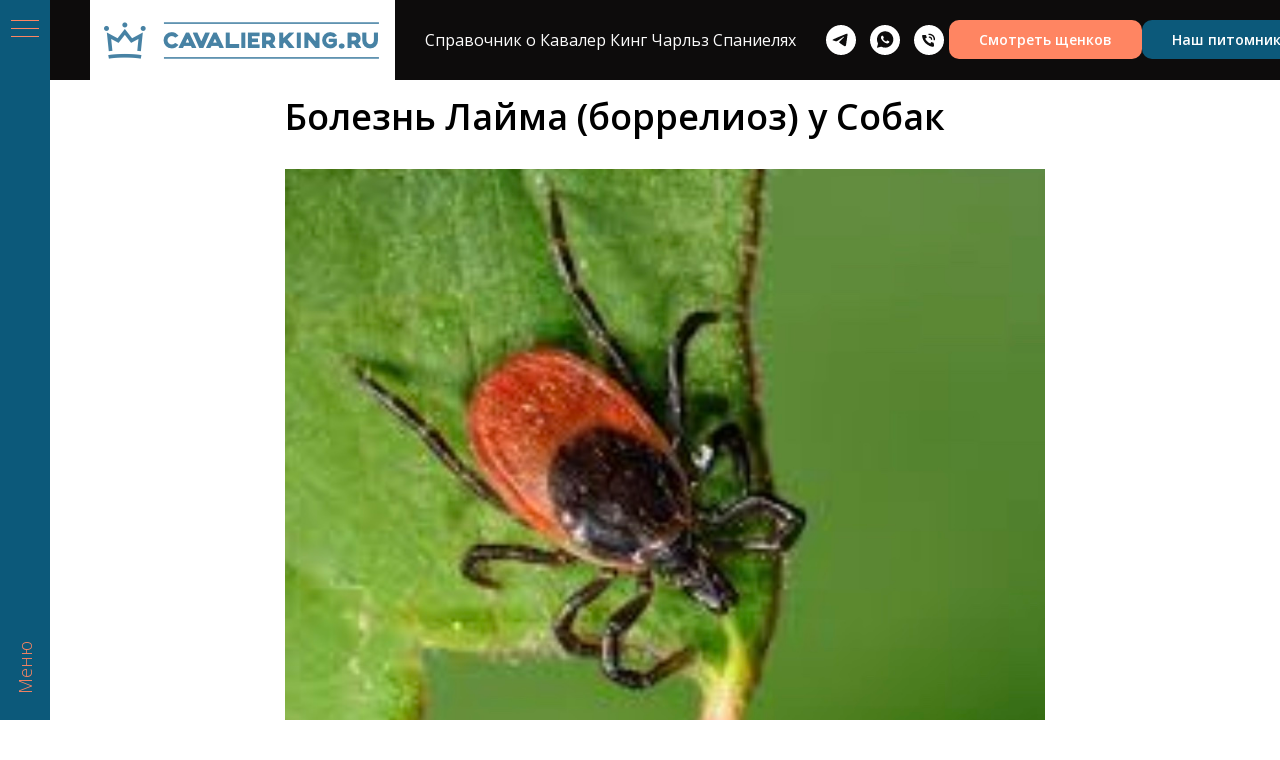

--- FILE ---
content_type: text/html; charset=UTF-8
request_url: https://www.cavalierking.ru/channel/tpost/eotznv2m11-bolezn-laima-borrelioz-u-sobak
body_size: 21903
content:
<!DOCTYPE html> <html lang="ru"> <head> <meta charset="utf-8" /> <meta http-equiv="Content-Type" content="text/html; charset=utf-8" /> <meta name="viewport" content="width=device-width, initial-scale=1.0" /> <!--metatextblock-->
    <title>Болезнь Лайма (боррелиоз) у Собак</title>
    <meta name="description" content="Боррелиоз или болезнь Лайма – инфекционное заболевание, переносимый клещами   Ixodes.   ">
    <meta name="keywords" content="">
    <meta name="robots" content="index, follow" />

    <meta property="og:title" content="Болезнь Лайма (боррелиоз) у Собак" />
    <meta property="og:description" content="Боррелиоз или болезнь Лайма – инфекционное заболевание, переносимый клещами &lt;strong style=&quot;font-style: normal; font-variant-caps: normal;&quot;&gt;&lt;em&gt;Ixodes. &lt;/em&gt;&lt;/strong&gt;" />
    <meta property="og:type" content="website" />
    <meta property="og:url" content="https://www.cavalierking.ru/channel/tpost/eotznv2m11-bolezn-laima-borrelioz-u-sobak" />
    <meta property="og:image" content="https://static.tildacdn.com/tild3961-3565-4561-b737-643065643636/_.jpg" />

    <link rel="canonical" href="https://www.cavalierking.ru/channel/tpost/eotznv2m11-bolezn-laima-borrelioz-u-sobak" />
    <link rel="alternate" type="application/rss+xml" title="Блог питомника Albarella ruso" href="https://cavalierking.ru/rss-feed-231815289181.xml" />
    <link rel="amphtml" href="https://www.cavalierking.ru/channel/tpost/eotznv2m11-bolezn-laima-borrelioz-u-sobak?amp=true">

<!--/metatextblock--> <meta name="format-detection" content="telephone=no" /> <meta http-equiv="x-dns-prefetch-control" content="on"> <link rel="dns-prefetch" href="https://ws.tildacdn.com"> <link rel="dns-prefetch" href="https://static.tildacdn.com"> <link rel="shortcut icon" href="https://static.tildacdn.com/tild3962-6538-4634-a337-616162353632/favicon.ico" type="image/x-icon" /> <link rel="apple-touch-icon" href="https://static.tildacdn.com/tild6534-3261-4634-b765-313135653933/__2023-01-08__135420.png"> <link rel="apple-touch-icon" sizes="76x76" href="https://static.tildacdn.com/tild6534-3261-4634-b765-313135653933/__2023-01-08__135420.png"> <link rel="apple-touch-icon" sizes="152x152" href="https://static.tildacdn.com/tild6534-3261-4634-b765-313135653933/__2023-01-08__135420.png"> <link rel="apple-touch-startup-image" href="https://static.tildacdn.com/tild6534-3261-4634-b765-313135653933/__2023-01-08__135420.png"> <meta name="msapplication-TileColor" content="#000000"> <meta name="msapplication-TileImage" content="https://static.tildacdn.com/tild3935-3930-4666-b038-306632313034/__2023-01-08__135420.png"> <!-- Assets --><script src="https://static.tildacdn.com/js/jquery-1.10.2.min.js" charset="utf-8"></script> <script src="https://neo.tildacdn.com/js/tilda-fallback-1.0.min.js" async charset="utf-8"></script> <link rel="stylesheet" href="https://static.tildacdn.com/css/tilda-grid-3.0.min.css" type="text/css" media="all" onerror="this.loaderr='y';"/> <link rel="stylesheet" href="https://static.tildacdn.com/ws/project6193986/tilda-blocks-page36439169.min.css?t=1768365456" type="text/css" media="all" onerror="this.loaderr='y';" /><link rel="stylesheet" href="https://static.tildacdn.com/ws/project6193986/tilda-blocks-page32990478.min.css?t=1768384601" type="text/css" media="all" onerror="this.loaderr='y';" /><link rel="stylesheet" href="https://static.tildacdn.com/ws/project6193986/tilda-blocks-page32990493.min.css?t=1768384601" type="text/css" media="all" onerror="this.loaderr='y';" /> <link rel="preconnect" href="https://fonts.gstatic.com"> <link href="https://fonts.googleapis.com/css2?family=Open+Sans:wght@300..800&subset=latin,cyrillic&display=swap" rel="stylesheet"> <link rel="stylesheet" href="https://static.tildacdn.com/css/tilda-cards-1.0.min.css" type="text/css" media="all" onerror="this.loaderr='y';" /> <link rel="stylesheet" href="https://static.tildacdn.com/css/tilda-popup-1.1.min.css" type="text/css" media="print" onload="this.media='all';" onerror="this.loaderr='y';" /> <noscript><link rel="stylesheet" href="https://static.tildacdn.com/css/tilda-popup-1.1.min.css" type="text/css" media="all" /></noscript> <link rel="stylesheet" href="https://static.tildacdn.com/css/tilda-feed-1.1.min.css" type="text/css" media="all" /><link rel="stylesheet" href="https://static.tildacdn.com/css/tilda-menusub-1.0.min.css" type="text/css" media="all" /> <link rel="stylesheet" href="https://static.tildacdn.com/css/tilda-slds-1.4.min.css" type="text/css" media="print" onload="this.media='all';" onerror="this.loaderr='y';" /> <noscript><link rel="stylesheet" href="https://static.tildacdn.com/css/tilda-slds-1.4.min.css" type="text/css" media="all" /></noscript> <link rel="stylesheet" href="https://static.tildacdn.com/css/tilda-forms-1.0.min.css" type="text/css" media="all" onerror="this.loaderr='y';" /> <link rel="stylesheet" href="https://static.tildacdn.com/css/tilda-cart-1.0.min.css" type="text/css" media="all" onerror="this.loaderr='y';" /> <script nomodule src="https://static.tildacdn.com/js/tilda-polyfill-1.0.min.js" charset="utf-8"></script> <script type="text/javascript">function t_onReady(func) {if(document.readyState!='loading') {func();} else {document.addEventListener('DOMContentLoaded',func);}}
function t_onFuncLoad(funcName,okFunc,time) {if(typeof window[funcName]==='function') {okFunc();} else {setTimeout(function() {t_onFuncLoad(funcName,okFunc,time);},(time||100));}}function t_throttle(fn,threshhold,scope) {return function() {fn.apply(scope||this,arguments);};}</script> <script src="https://static.tildacdn.com/js/tilda-scripts-3.0.min.js" charset="utf-8" defer onerror="this.loaderr='y';"></script> <script src="https://static.tildacdn.com/ws/project6193986/tilda-blocks-page36439169.min.js?t=1768365456" charset="utf-8" onerror="this.loaderr='y';"></script><script src="https://static.tildacdn.com/ws/project6193986/tilda-blocks-page32990478.min.js?t=1768384601" onerror="this.loaderr='y';"></script><script src="https://static.tildacdn.com/ws/project6193986/tilda-blocks-page32990493.min.js?t=1768384601" onerror="this.loaderr='y';"></script> <script src="https://static.tildacdn.com/js/tilda-lazyload-1.0.min.js" charset="utf-8" async onerror="this.loaderr='y';"></script> <script src="https://static.tildacdn.com/js/tilda-cards-1.0.min.js" charset="utf-8" async onerror="this.loaderr='y';"></script> <script src="https://static.tildacdn.com/js/tilda-feed-1.1.min.js" charset="utf-8"></script><script src="https://static.tildacdn.com/js/tilda-menusub-1.0.min.js" charset="utf-8"></script><script src="https://static.tildacdn.com/js/tilda-submenublocks-1.0.min.js" charset="utf-8"></script><script src="https://static.tildacdn.com/js/tilda-map-1.0.min.js" charset="utf-8"></script><script src="https://static.tildacdn.com/js/tilda-vote-1.1.min.js" charset="utf-8"></script><script src="https://static.tildacdn.com/js/tilda-animation-sbs-1.0.min.js" charset="utf-8"></script> <script src="https://static.tildacdn.com/js/tilda-slds-1.4.min.js" charset="utf-8" async onerror="this.loaderr='y';"></script> <script src="https://static.tildacdn.com/js/hammer.min.js" charset="utf-8" async onerror="this.loaderr='y';"></script> <script src="https://static.tildacdn.com/js/tilda-menu-1.0.min.js" charset="utf-8" async onerror="this.loaderr='y';"></script> <script src="https://static.tildacdn.com/js/tilda-forms-1.0.min.js" charset="utf-8" async onerror="this.loaderr='y';"></script> <script src="https://static.tildacdn.com/js/tilda-cart-1.1.min.js" charset="utf-8" async onerror="this.loaderr='y';"></script> <script src="https://static.tildacdn.com/js/tilda-widget-positions-1.0.min.js" charset="utf-8" async onerror="this.loaderr='y';"></script> <script src="https://static.tildacdn.com/js/tilda-skiplink-1.0.min.js" charset="utf-8" async onerror="this.loaderr='y';"></script> <script src="https://static.tildacdn.com/js/tilda-events-1.0.min.js" charset="utf-8" async onerror="this.loaderr='y';"></script> <script type="text/javascript" src="https://static.tildacdn.com/js/tilda-lk-dashboard-1.0.min.js" charset="utf-8" async onerror="this.loaderr='y';"></script> <script type="text/javascript">window.dataLayer=window.dataLayer||[];</script> <!-- VK Pixel Code --> <script type="text/javascript" data-tilda-cookie-type="advertising">setTimeout(function(){!function(){var t=document.createElement("script");t.type="text/javascript",t.async=!0,t.src="https://vk.com/js/api/openapi.js?161",t.onload=function(){VK.Retargeting.Init("VK-RTRG-395941-d5PUd"),VK.Retargeting.Hit()},document.head.appendChild(t)}();},2000);</script> <!-- End VK Pixel Code --> <script type="text/javascript">(function() {if((/bot|google|yandex|baidu|bing|msn|duckduckbot|teoma|slurp|crawler|spider|robot|crawling|facebook/i.test(navigator.userAgent))===false&&typeof(sessionStorage)!='undefined'&&sessionStorage.getItem('visited')!=='y'&&document.visibilityState){var style=document.createElement('style');style.type='text/css';style.innerHTML='@media screen and (min-width: 980px) {.t-records {opacity: 0;}.t-records_animated {-webkit-transition: opacity ease-in-out .2s;-moz-transition: opacity ease-in-out .2s;-o-transition: opacity ease-in-out .2s;transition: opacity ease-in-out .2s;}.t-records.t-records_visible {opacity: 1;}}';document.getElementsByTagName('head')[0].appendChild(style);function t_setvisRecs(){var alr=document.querySelectorAll('.t-records');Array.prototype.forEach.call(alr,function(el) {el.classList.add("t-records_animated");});setTimeout(function() {Array.prototype.forEach.call(alr,function(el) {el.classList.add("t-records_visible");});sessionStorage.setItem("visited","y");},400);}
document.addEventListener('DOMContentLoaded',t_setvisRecs);}})();</script></head> <body class="t-body" style="margin:0;"> <!--allrecords--> <div id="allrecords" class="t-records" data-post-page="y" data-hook="blocks-collection-content-node" data-tilda-project-id="6193986" data-tilda-page-id="36439169" data-tilda-page-alias="channel" data-tilda-formskey="6e3c610137de78d0d073562d86193986" data-tilda-cookie="no" data-tilda-stat-scroll="yes" data-tilda-lazy="yes" data-tilda-project-lang="RU" data-tilda-root-zone="com" data-tilda-ts="y" data-tilda-project-country="RU">

<!-- POST START -->

<!--header-->
<div id="t-header" class="t-records" data-hook="blocks-collection-content-node" data-tilda-project-id="6193986" data-tilda-page-id="32990478" data-tilda-page-alias="header" data-tilda-formskey="6e3c610137de78d0d073562d86193986" data-tilda-cookie="no" data-tilda-stat-scroll="yes" data-tilda-lazy="yes" data-tilda-project-lang="RU" data-tilda-root-zone="one"   data-tilda-ts="y"    data-tilda-project-country="RU">

    <div id="rec533394229" class="r t-rec" style=" "  data-record-type="830"      >
<!-- t830 -->

<!-- @classes t-name t-name_xs t-descr t-descr_xs t-title t-text -->

	
	
<div id="nav533394229marker"></div>
<div id="nav533394229" class="t830"  data-menu="yes">
	<div class="t830__panel t830__panel_bg t830__panel_hover t830__panel_open" style="">
		<div class="t830__menu__content t830__col-12">
			<button 
				type="button" 
				class="t830__burger t830__burger_mobile" 
				aria-label="Навигационное меню" 
   		 		aria-expanded="false"
			>
				<span style="background-color:#ff8562"></span>
				<span style="background-color:#ff8562"></span>
				<span style="background-color:#ff8562"></span>
				<span style="background-color:#ff8562"></span>
			</button>

			<div class="t830__side">
				<button 
					type="button" 
					class="t830__burger" 
					aria-label="Навигационное меню" 
   		 			aria-expanded="false" 
					style=""
				>
					<span style="background-color:#ff8562;"></span>
					<span style="background-color:#ff8562;"></span>
					<span style="background-color:#ff8562;"></span>
					<span style="background-color:#ff8562;"></span>
				</button>
			</div>
		</div>
					<div class="t830__panel-text t-descr t-descr_sm" style=""><span style="color: rgb(255, 133, 98);">Меню</span></div>
			</div>

	<div class="t830m__overlay" >
		<div class="t830m__overlay_bg" style=" "></div>
	</div>

	<div class="t830m t830m_bg t830m_open" >
		<div class="t830m__container" >
			<button type="button" class="t830m__close-button t830m__close t830m__close_bg t830m_opened" aria-label="Закрыть меню">
				<div class="t830m__close_icon">
					<span style="background-color:#ff8562"></span>
					<span style="background-color:#ff8562"></span>
					<span style="background-color:#ff8562"></span>
					<span style="background-color:#ff8562"></span>
				</div>
			</button>

			<div class="t830m__top t830m__top_addwrap t830m__top_padd">
				<div class="t830m__wrap">
											<div class="t830__logo__container t830__textlogo__container">
							<div class="t830__logo__content">
																<a class="t830__logo" href="/" >
																											<div field="descr" class="t830__logo__text t-name t-name_md"><span style="font-family: TildaSans;">cavalierking.ru</span></div>
																									</a>
															</div>
						</div>
																<div class="t830m__menu">
							
							<div class="t830m__list">
																	<div class="t830m__list-item">
																					<div class="t830m__list-title t830m__menu-item">
												<a
																												class="t830m__list-title-link t-menu__link-item t-descr"
														href="https://www.cavalierking.ru/pitomnik" target="_blank"														data-menu-item-number="1"
												>
													Питомник Albarella ruso
												</a>
											</div>
										
																			</div>
																	<div class="t830m__list-item">
																					<div class="t830m__list-title t830m__list-title_toggle">
												<div
														class="t830m__list-title-text t-descr t830m__list-title-text_color"
																										>
													О породе
												</div>
											</div>
										
																					<div class="t830m__submenu " >
																																							<div class="t830m__submenu-item">
															<a class="t-menusub__link-item t-descr"
															   															   href="/istoria"
															   target="_blank"															   data-menu-item-number="1"
															>
																История породы
															</a>
														</div>
																											<div class="t830m__submenu-item">
															<a class="t-menusub__link-item t-descr"
															   															   href="/standart"
															   target="_blank"															   data-menu-item-number="2"
															>
																Стандарты породы
															</a>
														</div>
																											<div class="t830m__submenu-item">
															<a class="t-menusub__link-item t-descr"
															   															   href="/otlichie-king-kavalier"
															   target="_blank"															   data-menu-item-number="3"
															>
																Отличие Кавалера от Кинга
															</a>
														</div>
																											<div class="t830m__submenu-item">
															<a class="t-menusub__link-item t-descr"
															   															   href="/kavalery-russia"
															   target="_blank"															   data-menu-item-number="4"
															>
																Появление Кавалеров в СССР
															</a>
														</div>
																																				</div>
																			</div>
																	<div class="t830m__list-item">
																					<div class="t830m__list-title t830m__list-title_toggle">
												<div
														class="t830m__list-title-text t-descr t830m__list-title-text_color"
																										>
													Щенки
												</div>
											</div>
										
																					<div class="t830m__submenu " >
																																							<div class="t830m__submenu-item">
															<a class="t-menusub__link-item t-descr"
															   															   href="/instrukcija"
															   target="_blank"															   data-menu-item-number="1"
															>
																Инструкция, как выбрать щенка
															</a>
														</div>
																											<div class="t830m__submenu-item">
															<a class="t-menusub__link-item t-descr"
															   															   href="https://www.cavalierking.su/puppy"
															   target="_blank"															   data-menu-item-number="2"
															>
																Смотреть щенков
															</a>
														</div>
																																				</div>
																			</div>
																	<div class="t830m__list-item">
																					<div class="t830m__list-title t830m__menu-item">
												<a
																												class="t830m__list-title-link t-menu__link-item t-descr"
														href="/events" 														data-menu-item-number="4"
												>
													Мероприятия
												</a>
											</div>
										
																			</div>
																	<div class="t830m__list-item">
																					<div class="t830m__list-title t830m__list-title_toggle">
												<div
														class="t830m__list-title-text t-descr t830m__list-title-text_color"
																										>
													Курсы
												</div>
											</div>
										
																					<div class="t830m__submenu " >
																																							<div class="t830m__submenu-item">
															<a class="t-menusub__link-item t-descr"
															   															   href="https://www.cavalierking.ru/seminar0"
															   target="_blank"															   data-menu-item-number="1"
															>
																Как выбрать щенка
															</a>
														</div>
																											<div class="t830m__submenu-item">
															<a class="t-menusub__link-item t-descr"
															   															   href="https://www.cavalierking.ru/kursy"
															   target="_blank"															   data-menu-item-number="2"
															>
																Кавалер курсы
															</a>
														</div>
																											<div class="t830m__submenu-item">
															<a class="t-menusub__link-item t-descr"
															   															   href="/mypuppy"
															   target="_blank"															   data-menu-item-number="3"
															>
																Курс Мой щенок
															</a>
														</div>
																											<div class="t830m__submenu-item">
															<a class="t-menusub__link-item t-descr"
															   															   href="/school"
															   target="_blank"															   data-menu-item-number="4"
															>
																Кавалер Марафон
															</a>
														</div>
																																				</div>
																			</div>
																	<div class="t830m__list-item">
																					<div class="t830m__list-title t830m__menu-item">
												<a
																												class="t830m__list-title-link t-menu__link-item t-descr"
														href="/perederzhka" target="_blank"														data-menu-item-number="6"
												>
													VIP передержка
												</a>
											</div>
										
																			</div>
																	<div class="t830m__list-item">
																					<div class="t830m__list-title t830m__menu-item">
												<a
																												class="t830m__list-title-link t-menu__link-item t-descr"
														href="/channel" target="_blank"														data-menu-item-number="7"
												>
													Блог
												</a>
											</div>
										
																			</div>
																	<div class="t830m__list-item">
																					<div class="t830m__list-title t830m__menu-item">
												<a
																												class="t830m__list-title-link t-menu__link-item t-descr"
														href="/uhod" target="_blank"														data-menu-item-number="8"
												>
													Уход
												</a>
											</div>
										
																			</div>
																	<div class="t830m__list-item">
																					<div class="t830m__list-title t830m__menu-item">
												<a
																												class="t830m__list-title-link t-menu__link-item t-descr"
														href="/pitanie" target="_blank"														data-menu-item-number="9"
												>
													Питание
												</a>
											</div>
										
																			</div>
																	<div class="t830m__list-item">
																					<div class="t830m__list-title t830m__menu-item">
												<a
																												class="t830m__list-title-link t-menu__link-item t-descr"
														href="/dressirovka" target="_blank"														data-menu-item-number="10"
												>
													Воспитание
												</a>
											</div>
										
																			</div>
																	<div class="t830m__list-item">
																					<div class="t830m__list-title t830m__menu-item">
												<a
																												class="t830m__list-title-link t-menu__link-item t-descr"
														href="/vystavki-sobak" target="_blank"														data-menu-item-number="11"
												>
													Выставки
												</a>
											</div>
										
																			</div>
																	<div class="t830m__list-item">
																					<div class="t830m__list-title t830m__menu-item">
												<a
																												class="t830m__list-title-link t-menu__link-item t-descr"
														href="/puppies" target="_blank"														data-menu-item-number="12"
												>
													Вязки
												</a>
											</div>
										
																			</div>
																	<div class="t830m__list-item">
																					<div class="t830m__list-title t830m__menu-item">
												<a
																												class="t830m__list-title-link t-menu__link-item t-descr"
														href="/menu" target="_blank"														data-menu-item-number="13"
												>
													Справочник
												</a>
											</div>
										
																			</div>
															</div>
						</div>
									</div>

									<div class="t830m__textwrapper">
						<div class="t830m__text t-descr" field="text"><span style="color: rgb(255, 133, 98);">Cavalierking.ru</span></div>
					</div>
							</div>
		</div>
	</div>
</div>



<style>
	#rec533394229 .t830m {
		background-color: #0c597a;
	}
	#rec533394229 .t830m__close {
		background-color: #0c597a;
	}
	#rec533394229 .t830__panel {
		background-color: #0c597a;
	}

	@media screen and (max-width: 1200px) {
		#rec533394229 .t830m.t830m_bg {
			background-color: #0c597a;
		}
		#rec533394229 .t830m__close.t830m__close_bg {
			background-color: #0c597a;
		}
		#rec533394229 .t830__panel.t830__panel_bg {
			background-color: #0c597a;
		}
	}
</style>





	
	<script>
		t_onReady(function () {
			var tildaSearchJS = 'https://static.tildacdn.com/js/tilda-search-';
			var s = document.createElement('script');
			s.src = tildaSearchJS + '1.2.min.js';
			s.async = true;
			s.onerror = function () {
				console.log('Error load Tilda Search in ME901');
			}
			if (document.querySelectorAll("script[src^='" + tildaSearchJS + "']").length === 0 && document.querySelectorAll("script[src^='" + tildaSearchJS + "']").length === 0) {
				document.head.appendChild(s);
			}
		});
	</script>
	


<script>
	window.zero_window_width_hook='allrecords';
	
	t_onReady(function () {
		t_onFuncLoad('t830_init', function () {
			t830_init('533394229');
		});
	});
	
</script>



		
<style>
#rec533394229 .t-menu__link-item{
		-webkit-transition: color 0.3s ease-in-out, opacity 0.3s ease-in-out;
	transition: color 0.3s ease-in-out, opacity 0.3s ease-in-out;	
			position: relative;
	}


#rec533394229 .t-menu__link-item:not(.t-active):not(.tooltipstered)::after {
	content: '';
	position: absolute;
	left: 0;
		bottom: 20%;
	opacity: 0;
	width: 100%;
	height: 100%;
	border-bottom: 1px solid #ffffff;
	-webkit-box-shadow: inset 0px -1px 0px 0px #ffffff;
	-moz-box-shadow: inset 0px -1px 0px 0px #ffffff;
	box-shadow: inset 0px -1px 0px 0px #ffffff;
		-webkit-transition: all 0.3s ease;
	transition: all 0.3s ease;
	pointer-events: none;
}

#rec533394229 .t-menu__link-item.t-active:not(.t978__menu-link){
	color:#ffffff !important;		}



#rec533394229 .t-menu__link-item:not(.t-active):not(.tooltipstered):hover::after {
		opacity: 1;
	bottom: -1px;	}

#rec533394229 .t-menu__link-item:not(.t-active):not(.tooltipstered):focus-visible::after{
		opacity: 1;
	bottom: -1px;	}

@supports (overflow:-webkit-marquee) and (justify-content:inherit)
{
	#rec533394229 .t-menu__link-item,
	#rec533394229 .t-menu__link-item.t-active {
	opacity: 1 !important;
	}
}
</style>









	
				
				
					
						
		
										
		
							
					
									
		 

		
							
						
		
										
		
							
																					
														
																
		 

		
							
						
		
										
		
							
					
																
		 

		
							
						
		
										
		
							
					
																
		 

		
							
						
		
										
		
							
					
																
		 

		
							
						
		
										
		
							
					
									
		 

		
				
			<style> #rec533394229 .t830__logo__text {  font-size: 20px;  color: #ffffff; text-transform: uppercase; } #rec533394229 .t830m__list-title-text {   color: #ffffff; font-weight: 600; text-transform: uppercase; } #rec533394229 a.t830m__list-title-link {   color: #ffffff; font-weight: 600; text-transform: uppercase; } #rec533394229 a.t-menusub__link-item {   color: #ffffff; }</style>
	








	
				
				
					
						
		
										
		
									
																
		 

		
				
			<style> #rec533394229 .t830__logo {  font-size: 20px;  color: #ffffff; text-transform: uppercase; }</style>
	                                                        
    
</div>

</div>
<!--/header-->



    <style>
        .t-feed__post-popup__close-wrapper {
            display: none !important;
        }
    </style>


      






<div id="rec588612208" class="r t-rec">
    <div class="t-feed">

        <div class="t-feed__post-popup t-popup_show" style="background-color:#ffffff;display:block;" data-feed-popup-postuid="eotznv2m11" data-feed-popup-feeduid="231815289181">

            <div class="t-feed__post-popup__close-wrapper">

                <a href="https://www.cavalierking.ru/channel" class="t-popup__close">
                    <div class="t-popup__close-wrapper">
                        <svg class="t-popup__close-icon" width="11" height="20" viewBox="0 0 11 20" fill="none" xmlns="http://www.w3.org/2000/svg">
                            <path d="M1 1L10 10L1 19" stroke="#000000" stroke-width="2"/>
                        </svg>
                    </div>
                </a>

                <div class="t-feed__post-popup__close-text-wrapper">
                    <div class="js-feed-close-text t-feed__post-popup__close-text t-descr t-descr_xxs" style="color:#000000;">
                                                    Блог питомника Albarella ruso
                                            </div>
                </div>

                
            </div>

            <div class="t-feed__post-popup__container t-container t-popup__container t-popup__container-static">
                <div itemscope itemtype="https://schema.org/BlogPosting" class="t-feed__post-popup__content-wrapper">

                <div class="t-feed__post-popup__content t-col t-col_8">
                    <div style="display: none;">
                        <meta itemprop="datePublished" content="2023-07-05MSK13:23:00+03:00" />
                        <meta itemprop="dateModified" content="2023-07-05MSK19:27:47+03:00" />
                        <meta itemprop="mainEntityOfPage" content="https://www.cavalierking.ru/channel/tpost/eotznv2m11-bolezn-laima-borrelioz-u-sobak" />
                        <div itemprop="publisher" itemscope itemtype="https://schema.org/Organization">
                            <meta itemprop="logo" content="https://static.tildacdn.com/tild6132-6366-4162-b566-616261653333/horizontal_on_white_.png" />
                            <meta itemprop="name" content="Питомник ККЧС Albarella ruso" />
                            <meta itemprop="address" content="Москва" />
                            <meta itemprop="telephone" content="+79653697220" />
                        </div>
                    </div>

                                                                        
                                                            <div class="t-feed__post-popup__title-wrapper">
                                    <h1 itemprop="headline" class="js-feed-post-title t-feed__post-popup__title t-title t-title_xxs">Болезнь Лайма (боррелиоз) у Собак</h1>
                                </div>
                            
                            
                                                                                                <div id="feed-cover" class="r t-feed__post-popup__cover-wrapper t-feed__post-popup__cover-wrapper_aftertitle">
                                        <img itemprop="image" src="https://static.tildacdn.com/tild3961-3565-4561-b737-643065643636/_.jpg"  class="js-feed-post-image t-feed__post-popup__img t-img">
                                    </div>
                                                                                    
                                            
                    
                    
                    
                                            <div id="feed-text" class="r t-feed__post-popup__text-wrapper" data-animationappear="off">
                            <div itemprop="articleBody" class="js-feed-post-text t-feed__post-popup__text t-text t-text_md"><section><div class="t-redactor__tte-view"><blockquote class="t-redactor__quote">Боррелиоз или болезнь Лайма – инфекционное заболевание, переносимый клещами <strong><em>Ixodes. </em></strong>Возбудитель - спирохета рода<strong><em> Borrelia burgdoferi</em></strong>.</blockquote><div class="t-redactor__text">Боррелиоз опасное для жизни собак инфекционное заболевание, поражающее:</div><div class="t-redactor__text"><ul><li>центральную нервную систему,</li><li>костные и мышечные структуры,</li><li>сердечную мышцу.</li></ul></div><div class="t-redactor__text">Характерными признаками болезни Лайма считаются воспаления в суставах, что приводит к хромоте собак. Наблюдаются так же приступы артритов, с дальнейшим исчезновением симптомов. Но артриты возвращаются через несколько месяцев и даже лет.</div><h2 class="t-redactor__h2">Диагностика боррелиоза у собак</h2><figure data-src="https://static.tildacdn.com/tild3137-3437-4163-a362-386264613161/__2.jpg" contenteditable="false">
                              <img src="https://static.tildacdn.com/tild3137-3437-4163-a362-386264613161/__2.jpg"  style=""  >
                              
                          </figure><h3 class="t-redactor__h3">Стадии болезни Лайма:</h3><div class="t-redactor__text"><ul><li>Первая – диагностируется в первые 3 месяца после укуса клеща. Идет разножение вирусного микроорганизма внутри собаки.</li><li>Вторая – происходит от 3 до 6 месяцев. Проявляются характерные симптомы боррелиоза. </li><li>Третья – болезнь переходит в хроническую стадию. Начинают разрушаться ткани суставов, нервные окончания и кожные покровы.</li></ul></div><div class="t-redactor__text">В некоторых случаях, боррелиоз способен поражать паренхиматозные органы, что приводит к развитию миокардитов, нефритов, циститов и воспалений печеночных структур. Поражение спирохетами нервной системы, приводит к развитию воспалений оболочек головного мозга.<br /><br /><em>Если пропустить первые признаки болезни Лайма, то спирохета приводит к нарушению работы органов и систем организма через 2-3 месяца.</em></div><blockquote class="t-redactor__preface">Крайне важно при обнаружении на собаке клеща сдать анализ ПЦР (полимеразная цепная реакция).</blockquote><h3 class="t-redactor__h3">Лечение болезни Лайма</h3><div class="t-redactor__text">Болезнь Лайма лечится длительным курсом антибиотиков (3-4 недели).</div><div class="t-redactor__text">Основа терапии против болезни Лайма – курс антибиотиков. Широко применяют для лечения боррелиоза антибиотики пенициллиновой группы, тетрациклины, цефаллоспорины и макролиды. <br /><br />Помимо этого проводится симптоматическая терапия, включащая в себя применение:<br /><br /><ul><li>иммуностимуляторов;</li><li>обезболивающих средств;</li><li>противовоспалительных препаратов;</li><li>гастропротекторов, гепатопротекторов и нефропротекторов;</li><li>спазмолитиков;</li><li>витаминных и минеральных комплексов.</li></ul><br />С целью профилактики болезни Лайма у собак, необходимо проведение мер предосторожности и защищать собаку от клещей.<br /><br />А чем вы обрабатываете своих собак от паразитов? <a href="https://forms.gle/vnP5tvi5vgAHwbNYA" target="_blank" rel="noreferrer noopener">Пройди опрос.</a></div></div></section></div>
                        </div>
                    
                                            <a  class="t-feed__post-popup__author-link" rel="author">
                        <div class="js-feed-post-author t-feed__post-popup__author-wrapper">
                                                        <span itemprop="author" class="js-feed-post-author-name t-feed__post-popup__author-name t-descr t-descr_xxs">Людмила Шестакова</span>
                        </div>
                        </a>
                    
                                                                    <div class="t-feed__post-popup__date-parts-wrapper t-feed__post-popup__date-parts-wrapper_aftertext">
                                                                                            <span class="t-feed__post-popup__date-wrapper">
                                    <span class="js-feed-post-date t-feed__post-popup__date t-uptitle t-uptitle_sm">2023-07-05 13:23</span>
                                </span>
                                                                                                                                                            <a href="https://www.cavalierking.ru/channel" class="t-feed__post-popup__tag"><span class="t-uptitle t-uptitle_xs" itemprop="about">Здоровье</span></a>
                                                                                    </div>
                                            
                    
                </div>
                </div>

                
                                <div class="js-feed-relevants t-feed__post-popup__relevants"></div>
                
            </div>

                        <div class="t-feed__post-popup__arrow-top" style="display: none;">
                            <svg xmlns="http://www.w3.org/2000/svg" width="50" height="50" viewBox="0 0 48 48">
                    <path d="M47.875 24c0 13.186-10.689 23.875-23.875 23.875S.125 37.186.125 24 10.814.125 24 .125 47.875 10.814 47.875 24zm-22.372-7.119l6.994 7.049a1.5 1.5 0 102.129-2.114l-9.562-9.637a1.5 1.5 0 00-1.063-.443H24c-.399 0-.782.159-1.063.442l-9.591 9.637a1.5 1.5 0 102.126 2.116L22.5 16.87v19.163a1.5 1.5 0 103 0l.003-19.152z"/>
                </svg>
                        </div>
            
        </div>

    </div>
</div>



<style type="text/css">
#rec588612208 .t-feed__post-popup__cover-wrapper .t-slds__bullet_active .t-slds__bullet_body,
#rec588612208 .t-feed__post-popup__cover-wrapper .t-slds__bullet:hover .t-slds__bullet_body {
    background-color: #222 !important;
}

#rec588612208 .t-feed__post-popup__arrow-top {
    position:fixed;
    z-index:1;
    bottom:20px;
    left: 20px;
    
    
    min-height:30px;
}

#rec588612208 .t-feed__post-popup__arrow-top svg path {
    
}
</style>







    

<script type="text/javascript">
    $(document).ready(function(){
        window.tFeedPosts = {};

        var recid = '588612208';

        var opts = {
            "feeduid": "231815289181-567946565931",
            "previewmode": "yes",
            "align": "left",
            "amountOfPosts": "",
            "reverse": "desc",
            "blocksInRow": "3",
            "blocksClass": "t-feed__grid-col t-col t-col_4",
            "blocksWidth": "360",
            "colClass": "",
            "prefixClass": "",
            "vindent": "",
            "dateFormat": "4",
            "timeFormat": "",
            "imageRatio": "75",
            "hasOriginalAspectRatio": false,
            "imageHeight": "",
            "imageWidth": "",
            "dateFilter": 'all',
            "showPartAll": true,
            "showImage": true,
            "showShortDescr": true,
            "showParts": false,
            "showDate": false,
            "hideFeedParts": false,
            "parts_opts": {
                "partsBgColor": "#ffffff",
                "partsBorderSize": "1px",
                "partsBorderColor": "#000000",
                "align": "center"
            },
            "btnsAlign": false,
            "colWithBg": {
                "paddingSize": "",
                "background": "",
                "borderRadius": "",
                "shadowSize": "",
                "shadowOpacity": "",
                "shadowSizeHover": "",
                "shadowOpacityHover": "",
                "shadowShiftyHover": ""
            },
            "separator": {
                "height": "",
                "color": "",
                "opacity": "",
                "hideSeparator": false
            },
            "btnAllPosts": {
                "text": "",
                "link": "",
                "target": ""
            },
            "popup_opts": {
                "popupBgColor": "#ffffff",
                "overlayBgColorRgba": "rgba(255,255,255,1)",
                "closeText": "",
                "iconColor": "#000000",
                "popupStat": "",
                "titleColor": "",
                "textColor": "",
                "subtitleColor": "",
                "datePos": "aftertext",
                "partsPos": "aftertext",
                "imagePos": "aftertitle",
                "inTwoColumns": false,
                "zoom": false,
                "styleRelevants": "",
                "methodRelevants": "random",
                "titleRelevants": "Смотрят также",
                "showRelevants": "cc",
                "titleFontFamily": "",
                "descrFontFamily": "",
                "subtitleFontFamily": "",
                "shareStyle": "t-feed__share_black-white",
                "shareBg": "",
                "isShare": false,
                "shareServices": "",
                "shareFBToken": "",
                "showDate": false,
                "bgSize": "cover"
            },
            "arrowtop_opts": {
                "isShow": false,
                "style": "",
                "color": "",
                "bottom": "",
                "left": "",
                "right": ""
            },
            "gallery": {
                "control": "",
                "arrowSize": "",
                "arrowBorderSize": "",
                "arrowColor": "",
                "arrowColorHover": "",
                "arrowBg": "",
                "arrowBgHover": "",
                "arrowBgOpacity": "",
                "arrowBgOpacityHover": "",
                "showBorder": "",
                "dotsWidth": "",
                "dotsBg": "",
                "dotsActiveBg": "",
                "dotsBorderSize": ""
            },
            "typo": {
                "title": "color:#000000;font-family:'TildaSans';",
                "descr": "font-family:'TildaSans';",
                "subtitle": "font-family:'TildaSans';"
            },
            "amountOfSymbols": "",
            "bbtnStyle": "color:#ffffff;background-color:#000000;border-radius:3px; -moz-border-radius:3px; -webkit-border-radius:3px;",
            "btnStyle": "color:#000000;border:1px solid #000000;background-color:#ffffff;border-radius:5px; -moz-border-radius:5px; -webkit-border-radius:5px;",
            "btnTextColor": "#000000",
            "btnType": "",
            "btnSize": "sm",
            "btnText": "",
            "btnReadMore": "",
            "isHorizOnMob": false,
            "itemsAnim": "",
            "datePosPs": "beforetitle",
            "partsPosPs": "beforetitle",
            "imagePosPs": "beforetitle",
            "datePos": "afterdescr",
            "partsPos": "onimage",
            "imagePos": "beforetitle"
        };

        var post = {
            uid: 'eotznv2m11',
            date: '2023-07-05 13:23',
            mediatype: 'image',
            mediadata: 'https://static.tildacdn.com/tild3961-3565-4561-b737-643065643636/_.jpg',
            postparts: [{"partuid":"567946565931","parttitle":"\u0417\u0434\u043e\u0440\u043e\u0432\u044c\u0435","parturl":"https:\/\/www.cavalierking.ru\/channel"}]
        };

        t_onFuncLoad('t_feed_PostInit', function() {
            t_feed_PostInit(recid, opts, post);
        });

        t_onFuncLoad('t_feed__drawPostPopupVideo', function() {
            var postVideoHtml = t_feed__drawPostPopupVideo(post);
            $('.js-feed-cover-video').html(postVideoHtml);
        });

        t_feed_formateDate_snippet('2023-07-05 13:23');       // todo: t_feed_formateDate(date, opts, recid)

        if ($('.t-feed__post-popup__text-wrapper').hasClass('t-feed__post-popup__text-wrapper_zoom')) {
            t_onFuncLoad('t_feed_addZoom', function () {
                t_feed_addZoom();
            });
        }

        var arrowTop = $('.t-feed__post-popup__arrow-top');
        var popup = $('.t-feed__post-popup');
        popup.scroll(function() {
            t_onFuncLoad('t_feed_addPostPopupArrowTop', function () {
                t_feed_addPostPopupArrowTop($(this), arrowTop);
            });
        });
        arrowTop.on('click', function() {
            popup.animate({scrollTop: 0}, 300);
        });

        t_onFuncLoad('t_feed_getCountOfViews', function () {
            t_feed_getCountOfViews($('.t-feed__post-popup'));
        });

        if ($('.js-feed-relevants').length > 0) {
            t_onFuncLoad('t_feed_addRelevantsPosts', function () {
                t_feed_addRelevantsPosts(recid, opts, post, post.uid);
            });
        }

        var bgColor = '#ffffff';
        bgColor = bgColor ? bgColor.replace('1)', '0.9)') : '';
        $('.t-feed__post-popup__close-wrapper').css('background-color', bgColor);
    });

    function t_feed_drawParts_snippet(parts) {
        var tagsHTML = '';
        parts.split(',').forEach(function(item) {
            tagsHTML += '<span class="t-uptitle t-uptitle_xs">' + item + '</span>';
        });

        $('.js-feed-post-tags').html(tagsHTML);
    }

    function t_feed_formateDate_snippet(date) {
        var dayDate = date.split(' ')[0];
        var timeDate = date.split(' ')[1];
        var dateParts = dayDate.split('-');
        var newDate = new Date(dateParts[0], dateParts[1] - 1, dateParts[2]);
        var time = +'' == 1? ' ' + timeDate : '';
        var newMonth = newDate.getMonth();
        var day = dateParts[2];
        var month = dateParts[1];
        var year = dateParts[0];
        var newDate = '';
        var monthArr = ['january', 'february', 'march', 'april', 'may', 'june', 'july', 'august', 'september', 'october', 'november', 'december'];
        var monthTitle = t_feed_getDictionary_snippet(monthArr[newMonth]);
        switch (+'4') {
            case 1:
                newDate = month + '-' + day + '-' + year + time;
                break;
            case 2:
                newDate = day + '-' + month + '-' + year + time;
                break;
            case 3:
                newDate = day + '/' + month + '/' + year + time;
                break;
            case 4:
                newDate = day + '.' + month + '.' + year + time;
                break;
            case 5:
                newDate = monthTitle[0] + ' ' + day + ', ' + year + time;
                break;
            case 6:
                newDate = day + ' ' + monthTitle[1] + ' ' + year + time;
                break;
            default:
                newDate = t_feed_addDefaultDate_snippet(dateParts, date, monthTitle, time);
                break;
        }

        $('.js-feed-post-date').html(newDate);
    }

    function t_feed_addDefaultDate_snippet(dateParts, date, monthTitle, time) {
        var lang = t_feed_returnLang_snippet();
        var currentDate = new Date();
        var postDateMs = Date.parse(date);
        var diffDate = currentDate - postDateMs;
        var days = Math.floor(diffDate / (60 * 60 * 1000 * 24));
        var agoTitle = t_feed_getDictionary_snippet('ago');
        var daysTitle = (lang == 'RU' || lang == 'UK') && (days > 4) ? t_feed_getDictionary_snippet('days')[1] : t_feed_getDictionary_snippet('days')[0];
        var currentYear = currentDate.getFullYear();
        var postYear = +date.split('-')[0];
        var agoTitleSeparator = (lang == 'JA' || lang == 'CN') ? '' : ' ';
        var year = postYear != currentYear ? postYear : '';
        var defaultDate = '';

        if (days == 0) {
            defaultDate = t_feed_getDictionary_snippet('today');
        }

        if (days == 1) {
            defaultDate = t_feed_getDictionary_snippet('yesterday');
        }

        if (days > 1 && days < 15) {
            if (lang == 'FR' || lang == 'DE' || lang == 'ES' || lang == 'PT') {
                defaultDate = agoTitle + agoTitleSeparator + days + agoTitleSeparator + daysTitle;
            } else {
                defaultDate = days + agoTitleSeparator + daysTitle + agoTitleSeparator + agoTitle;
            }
        }

        if (days >= 15 || postYear > currentYear) {
            defaultDate = t_feed_addFullDate_snippet(lang, dateParts[2], monthTitle, year) + time;
        }

        return defaultDate;
    }

    function t_feed_addFullDate_snippet(lang, day, month, year) {
        var monthSeparator = lang == 'DE' ? '. ' : ' ';
        var datePartSeparator = ' ';
        if (lang == 'EN') {
            datePartSeparator = year != '' ? ', ' : '';
        } else if (lang == 'ES' || lang == 'PT') {
            datePartSeparator = year != '' ? ' de ' : '';
        }

        var monthTitle = month[1];
        if (lang == 'EN' || lang == 'DE') {
            monthTitle = month[0];
        }

        if (lang == 'EN') {
            return monthTitle + ' ' + day + datePartSeparator + year;
        } else if (lang == 'JA' || lang == 'CN') {
            return year + monthTitle + day;
        } else {
            return day + monthSeparator + monthTitle + datePartSeparator + year;
        }
    }

    function t_feed_getDictionary_snippet(msg) {
        var dict = [];

        dict['seealso'] = {
            EN: 'See also',
            RU: 'Смотрите также',
            FR: 'Voir également',
            DE: 'Siehe auch',
            ES: 'Ver también',
            PT: 'Veja também',
            UK: 'Дивись також',
            JA: 'また見なさい',
            CN: '也可以看看'
        };

        dict['today'] = {
            EN: 'Today',
            RU: 'Сегодня',
            FR: 'Aujourd\'hui',
            DE: 'Heute',
            ES: 'Hoy',
            PT: 'Hoje',
            UK: 'Сьогодні',
            JA: '今日',
            CN: '今天'
        };

        dict['yesterday'] = {
            EN: 'Yesterday',
            RU: 'Вчера',
            FR: 'Hier',
            DE: 'Gestern',
            ES: 'Ayer',
            PT: 'Ontem',
            UK: 'Вчора',
            JA: '昨日',
            CN: '昨天'
        };

        dict['days'] = {
            EN: ['days'],
            RU: ['дня', 'дней'],
            FR: ['jours'],
            DE: ['tagen'],
            ES: ['dias'],
            PT: ['dias'],
            UK: ['дні', 'днів'],
            JA: ['日'],
            CN: ['天']
        };

        dict['ago'] = {
            EN: 'ago',
            RU: 'назад',
            FR: 'Il y a',
            DE: 'Vor',
            ES: 'Hace',
            PT: 'Há',
            UK: 'тому',
            JA: '前',
            CN: '前'
        };

        dict['january'] = {
            EN: ['January', 'january'],
            RU: ['Январь', 'января'],
            FR: ['Janvier', 'janvier'],
            DE: ['Januar', 'januar'],
            ES: ['Enero', 'de enero'],
            PT: ['Janeiro', 'de janeiro'],
            UK: ['Січень', 'січня'],
            JA: ['一月', '一月'],
            CN: ['一月', '一月']
        };

        dict['february'] = {
            EN: ['February', 'february'],
            RU: ['Февраль', 'февраля'],
            FR: ['Février', 'février'],
            DE: ['Februar', 'februar'],
            ES: ['Febrero', 'de febrero'],
            PT: ['Fevereiro', 'de fevereiro'],
            UK: ['Лютий', 'лютого'],
            JA: ['二月', '二月'],
            CN: ['二月', '二月']
        };

        dict['march'] = {
            EN: ['March', 'March'],
            RU: ['Март', 'марта'],
            FR: ['Mars', 'mars'],
            DE: ['März', 'märz'],
            ES: ['Marzo', 'de marzo'],
            PT: ['Março', 'de março'],
            UK: ['Березень', 'березня'],
            JA: ['三月', '三月'],
            CN: ['三月', '三月']
        };

        dict['april'] = {
            EN: ['April', 'april'],
            RU: ['Апрель', 'апреля'],
            FR: ['Avril', 'avril'],
            DE: ['April', 'april'],
            ES: ['Abril', 'de abril'],
            PT: ['Abril', 'de abril'],
            UK: ['Квітень', 'квітня'],
            JA: ['四月', '四月'],
            CN: ['四月', '四月']
        };

        dict['may'] = {
            EN: ['May', 'may'],
            RU: ['Май', 'мая'],
            FR: ['Mai', 'mai'],
            DE: ['Kann', 'kann'],
            ES: ['Mayo', 'de mayo'],
            PT: ['Maio', 'de maio'],
            UK: ['Травень', 'травня'],
            JA: ['五月', '五月'],
            CN: ['五月', '五月']
        };

        dict['june'] = {
            EN: ['June', 'june'],
            RU: ['Июнь', 'июня'],
            FR: ['Juin', 'juin'],
            DE: ['Juni', 'juni'],
            ES: ['Junio', 'de junio'],
            PT: ['Junho', 'de junho'],
            UK: ['Червень', 'червня'],
            JA: ['六月', '六月'],
            CN: ['六月', '六月']
        };

        dict['july'] = {
            EN: ['July', 'july'],
            RU: ['Июль', 'июля'],
            FR: ['Juillet', 'juillet'],
            DE: ['Juli', 'Juli'],
            ES: ['Julio', 'de julio'],
            PT: ['Julho', 'de julho'],
            UK: ['Липень', 'липня'],
            JA: ['七月', '七月'],
            CN: ['七月', '七月']
        };

        dict['august'] = {
            EN: ['August', 'august'],
            RU: ['Август', 'августа'],
            FR: ['Août', 'août'],
            DE: ['August', 'august'],
            ES: ['Agosto', 'de agosto'],
            PT: ['Agosto', 'de agosto'],
            UK: ['Серпень', 'серпня'],
            JA: ['八月', '八月'],
            CN: ['八月', '八月']
        };

        dict['september'] = {
            EN: ['September', 'september'],
            RU: ['Сентябрь', 'сентября'],
            FR: ['Septembre', 'septembre'],
            DE: ['September', 'september'],
            ES: ['Septiembre', 'de septiembre'],
            PT: ['Setembro', 'de setembro'],
            UK: ['Вересень', 'вересня'],
            JA: ['九月', '九月'],
            CN: ['九月', '九月']
        };

        dict['october'] = {
            EN: ['October', 'october'],
            RU: ['Октябрь', 'октября'],
            FR: ['Octobre', 'octobre'],
            DE: ['Oktober', 'oktober'],
            ES: ['Octubre', 'de octubre'],
            PT: ['Outubro', 'de outubro'],
            UK: ['Жовтень', 'жовтня'],
            JA: ['十月', '十月'],
            CN: ['十月', '十月']
        };

        dict['november'] = {
            EN: ['November', 'november'],
            RU: ['Ноябрь', 'ноября'],
            FR: ['Novembre', 'novembre'],
            DE: ['November', 'november'],
            ES: ['Noviembre', 'de noviembre'],
            PT: ['Novembro', 'de novembro'],
            UK: ['Листопад', 'листопада'],
            JA: ['十一月', '十一月'],
            CN: ['十一月', '十一月']
        };

        dict['december'] = {
            EN: ['December', 'december'],
            RU: ['Декабрь', 'декабря'],
            FR: ['Décembre', 'décembre'],
            DE: ['Dezember', 'dezember'],
            ES: ['Diciembre', 'de diciembre'],
            PT: ['Dezembro', 'de dezembro'],
            UK: ['Грудень', 'грудня'],
            JA: ['十二月', '十二月'],
            CN: ['十二月', '十二月']
        };

        var lang = t_feed_returnLang_snippet();

        if (typeof dict[msg] != 'undefined') {
            if (typeof dict[msg][lang] != 'undefined' && dict[msg][lang] != '') {
                return dict[msg][lang];
            } else {
                return dict[msg]['EN'];
            }
        }
    }

    function t_feed_returnLang_snippet() {
        t_feed_defineUserLang_snippet();
        var customLang = '';
        var lang = 'EN';
        if (typeof customLang != 'undefined' && customLang != '') {
            lang = customLang.toUpperCase();
        } else {
            lang = window.tildaBrowserLang;
        }

        return lang;
    }

    function t_feed_defineUserLang_snippet() {
        window.tildaBrowserLang = window.navigator.userLanguage || window.navigator.language;
        window.tildaBrowserLang = window.tildaBrowserLang.toUpperCase();

        if (window.tildaBrowserLang.indexOf('RU') != -1) {
            window.tildaBrowserLang = 'RU';
        } else if (window.tildaBrowserLang.indexOf('FR') != -1) {
            window.tildaBrowserLang = 'FR';
        } else if (window.tildaBrowserLang.indexOf('DE') != -1) {
            window.tildaBrowserLang = 'DE';
        } else if (window.tildaBrowserLang.indexOf('ES') != -1) {
            window.tildaBrowserLang = 'ES';
        } else if (window.tildaBrowserLang.indexOf('PT') != -1) {
            window.tildaBrowserLang = 'PT';
        } else if (window.tildaBrowserLang.indexOf('UK') != -1) {
            window.tildaBrowserLang = 'UK';
        } else if (window.tildaBrowserLang.indexOf('JA') != -1) {
            window.tildaBrowserLang = 'JA';
        } else if (window.tildaBrowserLang.indexOf('CN') != -1) {
            window.tildaBrowserLang = 'CN';
        } else {
            window.tildaBrowserLang = 'EN';
        }
    }
</script>


<!--footer-->
<div id="t-footer" class="t-records" data-hook="blocks-collection-content-node" data-tilda-project-id="6193986" data-tilda-page-id="32990493" data-tilda-page-alias="footer" data-tilda-formskey="6e3c610137de78d0d073562d86193986" data-tilda-cookie="no" data-tilda-stat-scroll="yes" data-tilda-lazy="yes" data-tilda-project-lang="RU" data-tilda-root-zone="one"   data-tilda-ts="y"    data-tilda-project-country="RU">

    <div id="rec781686973" class="r t-rec" style=" " data-animationappear="off" data-record-type="257"      >
	
<!-- T228 -->


<div id="nav781686973marker"></div>
			
<div id="nav781686973"  class="t228   " style="background-color: rgba(13,12,12,1);  " data-bgcolor-hex="#0d0c0c" data-bgcolor-rgba="rgba(13,12,12,1)" data-navmarker="nav781686973marker" data-appearoffset="" data-bgopacity-two="" data-menushadow="" data-menushadow-css="" data-bgopacity="1"   data-menu-items-align="" data-menu="yes">
	<div class="t228__maincontainer " style="">
		<div class="t228__padding40px"></div>
		<div class="t228__leftside">
							<div class="t228__leftcontainer">
										<a href="/menu" class="t228__imgwrapper" >
																		<img class="t228__imglogo " 
								src="https://static.tildacdn.com/tild6431-3137-4463-b332-356633643162/logoRu6.png" 
								imgfield="img"
								 style="max-height: 80px"								 alt="">
																</a>
									</div>
					</div>
		<div class="t228__centerside ">
							<nav class="t228__centercontainer">
					<ul role="list" class="t228__list t-menu__list">
																																			<li class="t228__list_item" 
									style="padding:0 0 0 15px 0 0;">
									<a class="t-menu__link-item" 
										href="/menu"
									   											 
																				 
																				data-menu-submenu-hook="" 
										data-menu-item-number="1"
									>
										Справочник о Кавалер Кинг Чарльз Спаниелях
									</a>
																	</li>
																																				</ul>
				</nav>
					</div>

		<div class="t228__rightside">
							<div class="t228__rightcontainer">
																																							
  

	
  

<div class="t-sociallinks">
  <ul role="list" class="t-sociallinks__wrapper" aria-label="Соц. сети">

    <!-- new soclinks --><li class="t-sociallinks__item t-sociallinks__item_telegram"><a  href="https://t.me/Silviablogg" target="_blank" rel="nofollow" aria-label="telegram" style="width: 30px; height: 30px;"><svg class="t-sociallinks__svg" role="presentation" width=30px height=30px viewBox="0 0 100 100" fill="none"
  xmlns="http://www.w3.org/2000/svg">
            <path fill-rule="evenodd" clip-rule="evenodd"
        d="M50 100c27.614 0 50-22.386 50-50S77.614 0 50 0 0 22.386 0 50s22.386 50 50 50Zm21.977-68.056c.386-4.38-4.24-2.576-4.24-2.576-3.415 1.414-6.937 2.85-10.497 4.302-11.04 4.503-22.444 9.155-32.159 13.734-5.268 1.932-2.184 3.864-2.184 3.864l8.351 2.577c3.855 1.16 5.91-.129 5.91-.129l17.988-12.238c6.424-4.38 4.882-.773 3.34.773l-13.49 12.882c-2.056 1.804-1.028 3.35-.129 4.123 2.55 2.249 8.82 6.364 11.557 8.16.712.467 1.185.778 1.292.858.642.515 4.111 2.834 6.424 2.319 2.313-.516 2.57-3.479 2.57-3.479l3.083-20.226c.462-3.511.993-6.886 1.417-9.582.4-2.546.705-4.485.767-5.362Z"
        fill="#ffffff" />
      </svg></a></li>&nbsp;<li class="t-sociallinks__item t-sociallinks__item_whatsapp"><a  href="https://wa.me/message/BPABFMJEN3LHF1" target="_blank" rel="nofollow" aria-label="whatsapp" style="width: 30px; height: 30px;"><svg class="t-sociallinks__svg" role="presentation" width=30px height=30px viewBox="0 0 100 100" fill="none"
    xmlns="http://www.w3.org/2000/svg">
                        <path fill-rule="evenodd" clip-rule="evenodd"
                d="M50 100C77.6142 100 100 77.6142 100 50C100 22.3858 77.6142 0 50 0C22.3858 0 0 22.3858 0 50C0 77.6142 22.3858 100 50 100ZM69.7626 28.9928C64.6172 23.841 57.7739 21.0027 50.4832 21C35.4616 21 23.2346 33.2252 23.2292 48.2522C23.2274 53.0557 24.4823 57.7446 26.8668 61.8769L23 76L37.4477 72.2105C41.4282 74.3822 45.9107 75.5262 50.4714 75.528H50.4823C65.5029 75.528 77.7299 63.301 77.7363 48.2749C77.7408 40.9915 74.9089 34.1446 69.7626 28.9928ZM62.9086 53.9588C62.2274 53.6178 58.8799 51.9708 58.2551 51.7435C57.6313 51.5161 57.1766 51.4024 56.7228 52.0845C56.269 52.7666 54.964 54.2998 54.5666 54.7545C54.1692 55.2092 53.7718 55.2656 53.0915 54.9246C52.9802 54.8688 52.8283 54.803 52.6409 54.7217C51.6819 54.3057 49.7905 53.4855 47.6151 51.5443C45.5907 49.7382 44.2239 47.5084 43.8265 46.8272C43.4291 46.1452 43.7837 45.7769 44.1248 45.4376C44.3292 45.2338 44.564 44.9478 44.7987 44.662C44.9157 44.5194 45.0328 44.3768 45.146 44.2445C45.4345 43.9075 45.56 43.6516 45.7302 43.3049C45.7607 43.2427 45.7926 43.1776 45.8272 43.1087C46.0545 42.654 45.9409 42.2565 45.7708 41.9155C45.6572 41.6877 45.0118 40.1167 44.4265 38.6923C44.1355 37.984 43.8594 37.3119 43.671 36.8592C43.1828 35.687 42.6883 35.69 42.2913 35.6924C42.2386 35.6928 42.1876 35.6931 42.1386 35.6906C41.7421 35.6706 41.2874 35.667 40.8336 35.667C40.3798 35.667 39.6423 35.837 39.0175 36.5191C38.9773 36.5631 38.9323 36.6111 38.8834 36.6633C38.1738 37.4209 36.634 39.0648 36.634 42.2002C36.634 45.544 39.062 48.7748 39.4124 49.2411L39.415 49.2444C39.4371 49.274 39.4767 49.3309 39.5333 49.4121C40.3462 50.5782 44.6615 56.7691 51.0481 59.5271C52.6732 60.2291 53.9409 60.6475 54.9303 60.9612C56.5618 61.4796 58.046 61.4068 59.22 61.2313C60.5286 61.0358 63.2487 59.5844 63.8161 57.9938C64.3836 56.4033 64.3836 55.0392 64.2136 54.7554C64.0764 54.5258 63.7545 54.3701 63.2776 54.1395C63.1633 54.0843 63.0401 54.0247 62.9086 53.9588Z"
                fill="#ffffff" />
            </svg></a></li>&nbsp;<li class="t-sociallinks__item t-sociallinks__item_phone"><a  href="tel:+79653697220" target="_self" rel="nofollow" aria-label="Телефон" style="width: 30px; height: 30px;"><svg class="t-sociallinks__svg" role="presentation" width=30px height=30px viewBox="0 0 100 100" fill="none"
  xmlns="http://www.w3.org/2000/svg">
            <path fill-rule="evenodd" clip-rule="evenodd"
        d="M50 100C77.6142 100 100 77.6142 100 50C100 22.3858 77.6142 0 50 0C22.3858 0 0 22.3858 0 50C0 77.6142 22.3858 100 50 100ZM50.0089 29H51.618C56.4915 29.0061 61.1633 30.9461 64.6073 34.3938C68.0512 37.8415 69.9856 42.5151 69.9856 47.3879V48.9968C69.9338 49.5699 69.6689 50.1027 69.2433 50.49C68.8177 50.8772 68.2623 51.0908 67.6868 51.0884H67.5029C66.8966 51.0358 66.3359 50.745 65.9437 50.2796C65.5516 49.8143 65.36 49.2124 65.4109 48.6061V47.3879C65.4109 43.7303 63.9578 40.2225 61.3711 37.6362C58.7844 35.0499 55.2761 33.597 51.618 33.597H50.3997C49.79 33.6488 49.1847 33.4563 48.7169 33.0619C48.2492 32.6675 47.9573 32.1035 47.9054 31.4939C47.8536 30.8843 48.0461 30.279 48.4406 29.8114C48.835 29.3437 49.3992 29.0518 50.0089 29ZM56.889 49.0132C56.4579 48.5821 56.2157 47.9975 56.2157 47.3879C56.2157 46.1687 55.7313 44.9994 54.869 44.1373C54.0068 43.2752 52.8374 42.7909 51.618 42.7909C51.0083 42.7909 50.4236 42.5488 49.9925 42.1177C49.5614 41.6867 49.3192 41.102 49.3192 40.4924C49.3192 39.8828 49.5614 39.2982 49.9925 38.8672C50.4236 38.4361 51.0083 38.1939 51.618 38.1939C54.0568 38.1939 56.3956 39.1626 58.1201 40.8868C59.8445 42.611 60.8133 44.9495 60.8133 47.3879C60.8133 47.9975 60.5711 48.5821 60.14 49.0132C59.7089 49.4442 59.1242 49.6864 58.5145 49.6864C57.9048 49.6864 57.3201 49.4442 56.889 49.0132ZM66.4011 69.0663L66.401 69.0846C66.3999 69.5725 66.2967 70.0547 66.0981 70.5003C65.8998 70.9451 65.611 71.3435 65.2499 71.67C64.8674 72.0182 64.4123 72.2771 63.9176 72.428C63.4516 72.5702 62.9613 72.6132 62.4782 72.5546C58.2475 72.53 53.4102 70.5344 49.1802 68.1761C44.8871 65.7827 41.0444 62.915 38.8019 60.9903L38.7681 60.9613L38.7367 60.9299C32.3303 54.5198 28.2175 46.1735 27.0362 37.186C26.9623 36.6765 27.0018 36.157 27.1519 35.6645C27.3027 35.1695 27.5615 34.7142 27.9094 34.3314C28.2397 33.9658 28.6436 33.6742 29.0944 33.4757C29.5447 33.2775 30.0316 33.1766 30.5234 33.1796H37.4967C38.299 33.1636 39.0826 33.4244 39.7156 33.9184C40.3527 34.4156 40.7979 35.1184 40.9754 35.9071L41.0038 36.0335V36.1631C41.0038 36.4901 41.0787 36.795 41.1847 37.2268C41.2275 37.4012 41.2755 37.5965 41.3256 37.8221L41.326 37.8238C41.583 38.9896 41.925 40.1351 42.3491 41.251L42.7322 42.259L38.4899 44.26L38.4846 44.2625C38.204 44.3914 37.986 44.6263 37.8784 44.9157L37.8716 44.934L37.8642 44.952C37.7476 45.236 37.7476 45.5545 37.8642 45.8385L37.9144 45.9608L37.9359 46.0912C38.0802 46.9648 38.5603 48.0981 39.4062 49.4169C40.243 50.7215 41.3964 52.1437 42.808 53.5872C45.6206 56.4634 49.3981 59.3625 53.5798 61.5387C53.8533 61.6395 54.1552 61.6343 54.4257 61.5231L54.4437 61.5157L54.462 61.5089C54.7501 61.4016 54.9842 61.1848 55.1133 60.9057L55.1148 60.9023L57.0232 56.6591L58.0397 57.03C59.1934 57.4509 60.3737 57.7947 61.5729 58.0592L61.5785 58.0605L61.5841 58.0618C62.152 58.1929 62.7727 58.3042 63.3802 58.3942L63.4231 58.4006L63.4654 58.4101C64.2537 58.5877 64.956 59.0332 65.453 59.6706C65.9429 60.2991 66.2033 61.0758 66.1916 61.8721L66.4011 69.0663Z"
        fill="#ffffff" />
      </svg></a></li><!-- /new soclinks -->

      </ul>
</div>
											            
											<div class="t228__right_buttons">
							<div class="t228__right_buttons_wrap">
																	<div class="t228__right_buttons_but">
										
						
	
	
						
						
				
				
						
																										
			<a
			class="t-btn t-btnflex t-btnflex_type_button t-btnflex_sm js-click-stat"
										href="https://www.cavalierking.su/puppy"
				target="_blank"																	data-tilda-event-name="/tilda/click/rec781686973/button1"
														><span class="t-btnflex__text">Смотреть щенков</span>
<style>#rec781686973 .t-btnflex.t-btnflex_type_button {color:#ffffff;background-color:#ff8562;--border-width:0px;border-style:none !important;border-radius:10px;box-shadow:none !important;transition-duration:0.2s;transition-property: background-color, color, border-color, box-shadow, opacity, transform, gap;transition-timing-function: ease-in-out;}</style></a>
										</div>
																									<div class="t228__right_buttons_but">
										
						
	
	
						
						
				
				
						
																							
			<a
			class="t-btn t-btnflex t-btnflex_type_button2 t-btnflex_sm"
										href="https://www.cavalierking.ru/pitomnik"
				target="_blank"																								><span class="t-btnflex__text">Наш питомник</span>
<style>#rec781686973 .t-btnflex.t-btnflex_type_button2 {color:#ffffff;background-color:#0c597a;--border-width:0px;border-style:none !important;border-radius:10px;box-shadow:none !important;transition-duration:0.2s;transition-property: background-color, color, border-color, box-shadow, opacity, transform, gap;transition-timing-function: ease-in-out;}</style></a>
										</div>
															</div>
						</div>
														</div>
					</div>
		<div class="t228__padding40px">
					</div>
	</div>
</div>



<style>
	@media screen and (max-width: 980px) {
		
		#rec781686973 .t228 {
					position: static;
				}
	}
</style>

<script>
		window.addEventListener('load', function () {
		t_onFuncLoad('t228_setWidth', function () {
			t228_setWidth('781686973');
		});
	});
		
	window.addEventListener('resize', t_throttle(function () {
				t_onFuncLoad('t228_setWidth', function () {
			t228_setWidth('781686973');
		});
				t_onFuncLoad('t_menu__setBGcolor', function () {
			t_menu__setBGcolor('781686973', '.t228');
		});
	}));

	t_onReady(function () {
				t_onFuncLoad('t_menu__highlightActiveLinks', function () {
			t_menu__highlightActiveLinks('.t228__list_item a');
		});
				t_onFuncLoad('t_menu__findAnchorLinks', function () {
			t_menu__findAnchorLinks('781686973', '.t228__list_item a');
		});
					
		t_onFuncLoad('t228__init', function () {
			t228__init('781686973');
		});
	
		t_onFuncLoad('t_menu__setBGcolor', function () {
			t_menu__setBGcolor('781686973', '.t228');
		});
		
		t_onFuncLoad('t_menu__interactFromKeyboard', function () {
	        t_menu__interactFromKeyboard('781686973');
		});
	
				t_onFuncLoad('t228_setWidth', function () {
			t228_setWidth('781686973');
		});
			
			
			
			});
</script>




<style>
#rec781686973 .t-menu__link-item{
		}







@supports (overflow:-webkit-marquee) and (justify-content:inherit)
{
	#rec781686973 .t-menu__link-item,
	#rec781686973 .t-menu__link-item.t-active {
	opacity: 1 !important;
	}
}
</style>
					

	















	
				
				
					
						
		
										
		
							
					
									
		 

		
				
	








	
				
				
					
						
		
										
		
									
									
		 

		
							
						
		
										
		
									
																
		 

		
							
						
		
										
		
									
																
		 

		
							
						
		
										
		
									
																
		 

		
				
			<style> #rec781686973 a.t-menu__link-item {   color: #fcfcfc; } #rec781686973 .t228__right_langs_lang a {   color: #fcfcfc; } #rec781686973 .t228__right_descr {   color: #fcfcfc; }</style>
	








	
				
				
					
						
		
										
		
							
					
									
		 

		
				
		                                                        
    

</div>


    <div id="rec808164054" class="r t-rec" style=" " data-animationappear="off" data-record-type="706"      >
<!--tcart-->

<!-- @classes: t-text t-text_xs t-name t-name_xs t-name_md t-btn t-btn_sm -->
<script>
	t_onReady(function () {
		setTimeout(function () {
			t_onFuncLoad('tcart__init', function () {
				tcart__init('808164054', {
					cssClassName: ''
				});
			});
		}, 50);

		var userAgent = navigator.userAgent.toLowerCase();
		var body = document.body;
		if (!body) return;

		/* fix Instagram iPhone keyboard bug */
		if (userAgent.indexOf('instagram') !== -1 && userAgent.indexOf('iphone') !== -1) {
			body.style.position = 'relative';
		}

		var rec = document.querySelector('#rec808164054');
		if (!rec) return;
		var cartWindow = rec.querySelector('.t706__cartwin,.t706__cartpage');
		var allRecords = document.querySelector('.t-records');
		var currentMode = allRecords.getAttribute('data-tilda-mode');
		if (cartWindow && currentMode !== 'edit' && currentMode !== 'preview') {
			cartWindow.addEventListener(
				'scroll',
				t_throttle(function () {
					if (window.lazy === 'y' || document.querySelector('#allrecords').getAttribute('data-tilda-lazy') === 'yes') {
						t_onFuncLoad('t_lazyload_update', function () {
							t_lazyload_update();
						});
					}
				}, 500)
			);
		}
	});
</script>


						
	
	
<div class="t706"  data-cart-countdown="yes"  data-project-currency="р." data-project-currency-side="r" data-project-currency-sep=","   data-project-currency-code="RUB" data-payment-system="yakassa"      data-cart-sendevent-onadd="y" >
		<div class="t706__carticon" style="">
		 <div class="t706__carticon-text t-name t-name_xs"></div>		<div class="t706__carticon-wrapper">
						<div class="t706__carticon-imgwrap" >
									<svg role="img"  class="t706__carticon-img" xmlns="http://www.w3.org/2000/svg" viewBox="0 0 64 64">
						<path fill="none" stroke-width="2" stroke-miterlimit="10" d="M44 18h10v45H10V18h10z"/>
						<path fill="none" stroke-width="2" stroke-miterlimit="10" d="M22 24V11c0-5.523 4.477-10 10-10s10 4.477 10 10v13"/>
					</svg>
							</div>
			<div class="t706__carticon-counter js-carticon-counter"></div>
		</div>
	</div>
	 

	<div class="t706__cartwin" style="display: none;">
		<div class="t706__close t706__cartwin-close">
			<button type="button" class="t706__close-button t706__cartwin-close-wrapper" aria-label="Закрыть корзину">
				<svg role="presentation" class="t706__close-icon t706__cartwin-close-icon" width="23px" height="23px" viewBox="0 0 23 23" version="1.1" xmlns="http://www.w3.org/2000/svg" xmlns:xlink="http://www.w3.org/1999/xlink">
					<g stroke="none" stroke-width="1" fill="#fff" fill-rule="evenodd">
						<rect transform="translate(11.313708, 11.313708) rotate(-45.000000) translate(-11.313708, -11.313708) " x="10.3137085" y="-3.6862915" width="2" height="30"></rect>
						<rect transform="translate(11.313708, 11.313708) rotate(-315.000000) translate(-11.313708, -11.313708) " x="10.3137085" y="-3.6862915" width="2" height="30"></rect>
					</g>
				</svg> 
			</button>  
		</div>

		<div class="t706__cartwin-content">
			<div class="t706__cartwin-top">
				<div class="t706__cartwin-heading t-name t-name_xl">Ваш заказ</div>
			</div>            

			<div class="t706__cartwin-products"></div>
			<div class="t706__cartwin-bottom">
				<div class="t706__cartwin-prodamount-wrap t-descr t-descr_sm">
					<span class="t706__cartwin-prodamount-label"></span>
					<span class="t706__cartwin-prodamount"></span>
				</div>
			</div>      
				
						<div class="t706__orderform ">  
				

							
									
									
									
		
	<form 
		id="form808164054" name='form808164054' role="form" action='' method='POST' data-formactiontype="2" data-inputbox=".t-input-group"   
		class="t-form js-form-proccess t-form_inputs-total_4 " 
		  data-formsended-callback="t706_onSuccessCallback" >
											<input type="hidden" name="formservices[]" value="f5f11ac32b0ceefb49ccb991f0f90e19" class="js-formaction-services">
							<input type="hidden" name="formservices[]" value="d4aa4eda3b589f61312006cce0bafd2b" class="js-formaction-services">
							<input type="hidden" name="formservices[]" value="b2c4f8c3e757fc4b9b3d7e4056ed4e51" class="js-formaction-services">
							<input type="hidden" name="formservices[]" value="e10ce8022c579da988376521d65eec9b" class="js-formaction-services">
					
					<input type="hidden" name="tildaspec-formname" tabindex="-1" value="Cart">
		
		<!-- @classes t-title t-text t-btn -->
		<div class="js-successbox t-form__successbox t-text t-text_md" 
			aria-live="polite" 
			style="display:none;"
											></div>

		
				<div 
			class="t-form__inputsbox
								 t-form__inputsbox_inrow				">

				







				
	
				
											
				
								

						
		
				
				
		
						
		
		
				
		<div
			class=" t-input-group t-input-group_nm "
			data-input-lid="8105244879700"
															data-field-type="nm"
			data-field-name="Name"
					>

												<label 
						for='input_8105244879700' 
						class="t-input-title t-descr t-descr_md" 
						id="field-title_8105244879700" 
						data-redactor-toolbar="no" 
						field="li_title__8105244879700" 
						style="color:;"
					>Ваще имя</label>
											
					
							<div class="t-input-block  ">
											
<input 
	type="text"
	autocomplete="name"
	name="Name"
	id="input_8105244879700"
	class="t-input js-tilda-rule"
	value="" 
		 data-tilda-req="1" aria-required="true"	data-tilda-rule="name"
	aria-describedby="error_8105244879700"
	style="color:#000000;border:1px solid #000000;">														</div>
				<div class="t-input-error" aria-live="polite" id="error_8105244879700"></div>
								</div>

					
	
				
											
				
								

						
		
				
				
		
						
		
		
				
		<div
			class=" t-input-group t-input-group_em "
			data-input-lid="8105244879701"
															data-field-type="em"
			data-field-name="Email"
					>

												<label 
						for='input_8105244879701' 
						class="t-input-title t-descr t-descr_md" 
						id="field-title_8105244879701" 
						data-redactor-toolbar="no" 
						field="li_title__8105244879701" 
						style="color:;"
					>Ваш Email</label>
											
					
							<div class="t-input-block  ">
											
<input 
	type="email"
	autocomplete="email"
	name="Email"
	id="input_8105244879701"
	class="t-input js-tilda-rule"
	value="" 
		 data-tilda-req="1" aria-required="true"	data-tilda-rule="email"
	aria-describedby="error_8105244879701"
	style="color:#000000;border:1px solid #000000;"
>														</div>
				<div class="t-input-error" aria-live="polite" id="error_8105244879701"></div>
								</div>

					
	
				
											
				
								

						
		
				
				
		
						
		
		
				
		<div
			class=" t-input-group t-input-group_ph "
			data-input-lid="8105244879702"
																data-field-async="true"
						data-field-type="ph"
			data-field-name="Phone"
					>

												<label 
						for='input_8105244879702' 
						class="t-input-title t-descr t-descr_md" 
						id="field-title_8105244879702" 
						data-redactor-toolbar="no" 
						field="li_title__8105244879702" 
						style="color:;"
					>Ваш телефон</label>
											
					
							<div class="t-input-block  ">
											
	<input 
		type="tel"
		autocomplete="tel"
		name="Phone"
		id="input_8105244879702"
		data-phonemask-init="no"
		data-phonemask-id="808164054"
		data-phonemask-lid="8105244879702"
				class="t-input js-phonemask-input js-tilda-rule"
		value=""
		placeholder="+1(000)000-0000"
		 data-tilda-req="1" aria-required="true"		aria-describedby="error_8105244879702"
		style="color:#000000;border:1px solid #000000;"
	>

	<script type="text/javascript">
	
		t_onReady(function () {
			t_onFuncLoad('t_loadJsFile', function () {
				t_loadJsFile('https://static.tildacdn.com/js/tilda-phone-mask-1.1.min.js', function() {
					t_onFuncLoad('t_form_phonemask_load', function () {
						var phoneMasks = document.querySelectorAll('#rec808164054 [data-phonemask-lid="8105244879702"]');
						t_form_phonemask_load(phoneMasks);
					});
				})
			})
		});
	
	</script>
														</div>
				<div class="t-input-error" aria-live="polite" id="error_8105244879702"></div>
								</div>

					
	
				
											
				
								

						
		
				
				
		
						
		
		
				
		<div
			class=" t-input-group t-input-group_ta "
			data-input-lid="1737979690627"
															data-field-type="ta"
			data-field-name="komment"
					>

												<label 
						for='input_1737979690627' 
						class="t-input-title t-descr t-descr_md" 
						id="field-title_1737979690627" 
						data-redactor-toolbar="no" 
						field="li_title__1737979690627" 
						style="color:;"
					>Ваш комментарий</label>
											
					
							<div class="t-input-block  ">
											
<textarea 
	name="komment"
	id="input_1737979690627"
	class="t-input js-tilda-rule"
			aria-describedby="error_1737979690627" 
	style="color:#000000;border:1px solid #000000;height:102px;" 
	rows="3"
></textarea>
														</div>
				<div class="t-input-error" aria-live="polite" id="error_1737979690627"></div>
								</div>

	

		
		
		
		
					
			<div class="t-form__errorbox-middle">
				<!--noindex-->
	
<div 
	class="js-errorbox-all t-form__errorbox-wrapper" 
	style="display:none;" 
	data-nosnippet 
	tabindex="-1" 
	aria-label="Ошибки при заполнении формы"
>
	<ul 
		role="list" 
		class="t-form__errorbox-text t-text t-text_md"
	>
		<li class="t-form__errorbox-item js-rule-error js-rule-error-all"></li>
		<li class="t-form__errorbox-item js-rule-error js-rule-error-req"></li>
		<li class="t-form__errorbox-item js-rule-error js-rule-error-email"></li>
		<li class="t-form__errorbox-item js-rule-error js-rule-error-name"></li>
		<li class="t-form__errorbox-item js-rule-error js-rule-error-phone"></li>
		<li class="t-form__errorbox-item js-rule-error js-rule-error-minlength"></li>
		<li class="t-form__errorbox-item js-rule-error js-rule-error-string"></li>
	</ul>
</div>
<!--/noindex-->			</div>

			<div class="t-form__submit">
								
						
	
				
						
						
				
				
						
																							
			<button
			class="t-submit t-btnflex t-btnflex_type_submit t-btnflex_md"
							type="submit"
																							><span class="t-btnflex__text">Оплатить</span>
<style>#rec808164054 .t-btnflex.t-btnflex_type_submit {color:#ffffff;background-color:#000000;--border-width:0px;border-style:none !important;box-shadow:none !important;transition-duration:0.2s;transition-property: background-color, color, border-color, box-shadow, opacity, transform, gap;transition-timing-function: ease-in-out;}</style></button>
				</div>
		</div>

		<div class="t-form__errorbox-bottom">
			<!--noindex-->
	
<div 
	class="js-errorbox-all t-form__errorbox-wrapper" 
	style="display:none;" 
	data-nosnippet 
	tabindex="-1" 
	aria-label="Ошибки при заполнении формы"
>
	<ul 
		role="list" 
		class="t-form__errorbox-text t-text t-text_md"
	>
		<li class="t-form__errorbox-item js-rule-error js-rule-error-all"></li>
		<li class="t-form__errorbox-item js-rule-error js-rule-error-req"></li>
		<li class="t-form__errorbox-item js-rule-error js-rule-error-email"></li>
		<li class="t-form__errorbox-item js-rule-error js-rule-error-name"></li>
		<li class="t-form__errorbox-item js-rule-error js-rule-error-phone"></li>
		<li class="t-form__errorbox-item js-rule-error js-rule-error-minlength"></li>
		<li class="t-form__errorbox-item js-rule-error js-rule-error-string"></li>
	</ul>
</div>
<!--/noindex-->		</div>
	</form>

                                                                                                                                                                                    		                        		                                                    
	
	<style>
		#rec808164054 input::-webkit-input-placeholder {color:#000000; opacity: 0.5;}
		#rec808164054 input::-moz-placeholder          {color:#000000; opacity: 0.5;}
		#rec808164054 input:-moz-placeholder           {color:#000000; opacity: 0.5;}
		#rec808164054 input:-ms-input-placeholder      {color:#000000; opacity: 0.5;}
		#rec808164054 textarea::-webkit-input-placeholder {color:#000000; opacity: 0.5;}
		#rec808164054 textarea::-moz-placeholder          {color:#000000; opacity: 0.5;}
		#rec808164054 textarea:-moz-placeholder           {color:#000000; opacity: 0.5;}
		#rec808164054 textarea:-ms-input-placeholder      {color:#000000; opacity: 0.5;}
	</style>
	
			</div>
			<div class="t706__form-bottom-text t-text t-text_xs">Нажимая на кнопку, вы даете согласие на обработку персональных данных и соглашаетесь c <a href="https://cavalierking.ru.tilda.ws/agreement" target="_blank" rel="noreferrer noopener">политикой конфиденциальности.</a></div>		</div>      
	</div>

	<div class="t706__cartdata">
			</div>
</div>

<style>






</style>





                                                        
                                                                                                                                                            		                                                    

<!--/tcart-->

</div>


    <div id="rec533394796" class="r t-rec" style=" " data-animationappear="off" data-record-type="217"      >
<!-- t190 -->

	
                                      



<div class="t190">
	<button type="button"
		class="t190__button"
		aria-label="Вернуться к началу страницы">
		
		
					<svg role="presentation" xmlns="http://www.w3.org/2000/svg" xmlns:xlink="http://www.w3.org/1999/xlink" x="0px" y="0px"
				width="50px" height="50px" viewBox="0 0 48 48" enable-background="new 0 0 48 48" xml:space="preserve">
			<path style="fill:#000000;" d="M43.006,47.529H4.964c-2.635,0-4.791-2.156-4.791-4.791V4.697c0-2.635,2.156-4.791,4.791-4.791h38.042
				c2.635,0,4.791,2.156,4.791,4.791v38.042C47.797,45.373,45.641,47.529,43.006,47.529z M25.503,16.881l6.994,7.049
				c0.583,0.588,1.532,0.592,2.121,0.008c0.588-0.583,0.592-1.533,0.008-2.122l-9.562-9.637c-0.281-0.283-0.664-0.443-1.063-0.443
				c0,0,0,0-0.001,0c-0.399,0-0.782,0.159-1.063,0.442l-9.591,9.637c-0.584,0.587-0.583,1.537,0.005,2.121
				c0.292,0.292,0.675,0.437,1.058,0.437c0.385,0,0.77-0.147,1.063-0.442L22.5,16.87v19.163c0,0.828,0.671,1.5,1.5,1.5
				s1.5-0.672,1.5-1.5L25.503,16.881z" />
			</svg>
			</button>
</div>

	<style>
							#rec533394796 .t190 {
				left:30px; right: unset;								bottom: 30px;			}
							</style>

	<script>
		t_onReady(function() {
			var rec = document.querySelector('#rec533394796');
			if (!rec) return;
			var wrapperBlock = rec.querySelector('.t190');
			if (!wrapperBlock) return;

			wrapperBlock.style.display = 'none';
			window.addEventListener('scroll', t_throttle(function() {
				if (window.pageYOffset > window.innerHeight) {
					if (wrapperBlock.style.display === 'none') wrapperBlock.style.display = 'block';
				} else {
					if (wrapperBlock.style.display === 'block') wrapperBlock.style.display = 'none';
				}
			}));

			t_onFuncLoad('t190_init', function () {
				t190_init(533394796);
			});
		});
	</script>

</div>


    <div id="rec585041626" class="r t-rec t-rec_pt_60 t-rec_pb_60" style="padding-top:60px;padding-bottom:60px;background-color:#0d0c0c; "  data-record-type="56"    data-bg-color="#0d0c0c"  >
<!-- T046 -->
<div class="t046">
	<div class="t-container">
		<div class="t-col t-col_8 t-prefix_2">
			<div class="t046__text t-text t-text_xs" field="text"><span style="color: rgb(239, 239, 239);">ИНН 771601622474 Шестакова Людмила Александровна</span><br /><span style="color: rgb(239, 239, 239);">При публикации информации с сайта, активная ссылка на сайт обязательна</span><br /><a href="https://cavalierking.ru/agreement" target="_blank" rel="noreferrer noopener" style="color: rgb(239, 239, 239);">Политика конфидециальности</a><br /><span style="color: rgb(239, 239, 239);">© 2017-2026 </span><u style="color: rgb(255, 255, 255);"><a href="https://zen.yandex.ru/mila_she" target="_blank" rel="noreferrer noopener" style="color: rgb(255, 255, 255);">МилаШе</a></u></div>
		</div>
	</div>
</div>










	
				
				
					
						
		
										
		
							
					
									
		 

		
				
	
</div>

</div>
<!--/footer-->




<!-- POST END -->

</div>
<!--/allrecords--> <!-- Stat --> <!-- Yandex.Metrika counter 44584384 --> <script type="text/javascript" data-tilda-cookie-type="analytics">setTimeout(function(){(function(m,e,t,r,i,k,a){m[i]=m[i]||function(){(m[i].a=m[i].a||[]).push(arguments)};m[i].l=1*new Date();k=e.createElement(t),a=e.getElementsByTagName(t)[0],k.async=1,k.src=r,a.parentNode.insertBefore(k,a)})(window,document,"script","https://mc.yandex.ru/metrika/tag.js","ym");window.mainMetrikaId='44584384';ym(window.mainMetrikaId,"init",{clickmap:true,trackLinks:true,accurateTrackBounce:true,webvisor:true,params:{__ym:{"ymCms":{"cms":"tilda","cmsVersion":"1.0","cmsCatalog":"1"}}},ecommerce:"dataLayer"});},2000);</script> <noscript><div><img src="https://mc.yandex.ru/watch/44584384" style="position:absolute; left:-9999px;" alt="" /></div></noscript> <!-- /Yandex.Metrika counter --> <script type="text/javascript">if(!window.mainTracker) {window.mainTracker='tilda';}
window.tildastatcookie='no';window.tildastatscroll='yes';setTimeout(function(){(function(d,w,k,o,g) {var n=d.getElementsByTagName(o)[0],s=d.createElement(o),f=function(){n.parentNode.insertBefore(s,n);};s.type="text/javascript";s.async=true;s.key=k;s.id="tildastatscript";s.src=g;if(w.opera=="[object Opera]") {d.addEventListener("DOMContentLoaded",f,false);} else {f();}})(document,window,'7a54001209852ae745a330b075605166','script','https://static.tildacdn.com/js/tilda-stat-1.0.min.js');},2000);</script> <!-- Rating Mail.ru counter --> <script type="text/javascript" data-tilda-cookie-type="analytics">setTimeout(function(){var _tmr=window._tmr||(window._tmr=[]);_tmr.push({id:"3324279",type:"pageView",start:(new Date()).getTime()});window.mainMailruId='3324279';(function(d,w,id) {if(d.getElementById(id)) {return;}
var ts=d.createElement("script");ts.type="text/javascript";ts.async=true;ts.id=id;ts.src="https://top-fwz1.mail.ru/js/code.js";var f=function() {var s=d.getElementsByTagName("script")[0];s.parentNode.insertBefore(ts,s);};if(w.opera=="[object Opera]") {d.addEventListener("DOMContentLoaded",f,false);} else {f();}})(document,window,"topmailru-code");},2000);</script> <noscript><img src="https://top-fwz1.mail.ru/counter?id=3324279;js=na" style="border:0;position:absolute;left:-9999px;width:1px;height:1px" alt="Top.Mail.Ru" /></noscript> <!-- //Rating Mail.ru counter --> <!-- VK Pixel code (noscript) --> <noscript><img src="https://vk.com/rtrg?p=VK-RTRG-395941-d5PUd" style="position:fixed; left:-999px;" alt=""/></noscript> <!-- End VK Pixel code (noscript) --> </body> </html>